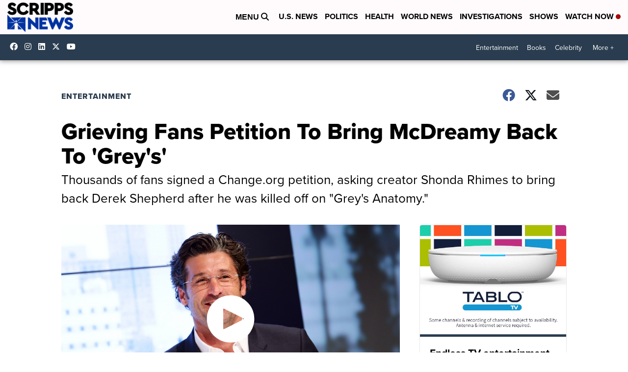

--- FILE ---
content_type: application/javascript; charset=utf-8
request_url: https://fundingchoicesmessages.google.com/f/AGSKWxVOZ5HULhhQ58VGr1NwSERprGK5UAow-hhBTWGWS7A1Fswzbw8TjmZBbD9xAuVUNjyEMH0M3euD3E74KTc4Q-tpiZtc7OV9ZUrU7p948l2dK4lDkG-SPW-fF5v_hKnfucw891IgnEaFXYEi1mEtsXCvGTDzkZbmFJRSGb10UP8cpCdk0ZZM7PQqvw1S/_/ad_generator._hosting_ad./x5advcorner./bannerad2-/contentadxxl.
body_size: -1286
content:
window['a899c048-a550-4be6-a4fb-911fb7b8fa3a'] = true;